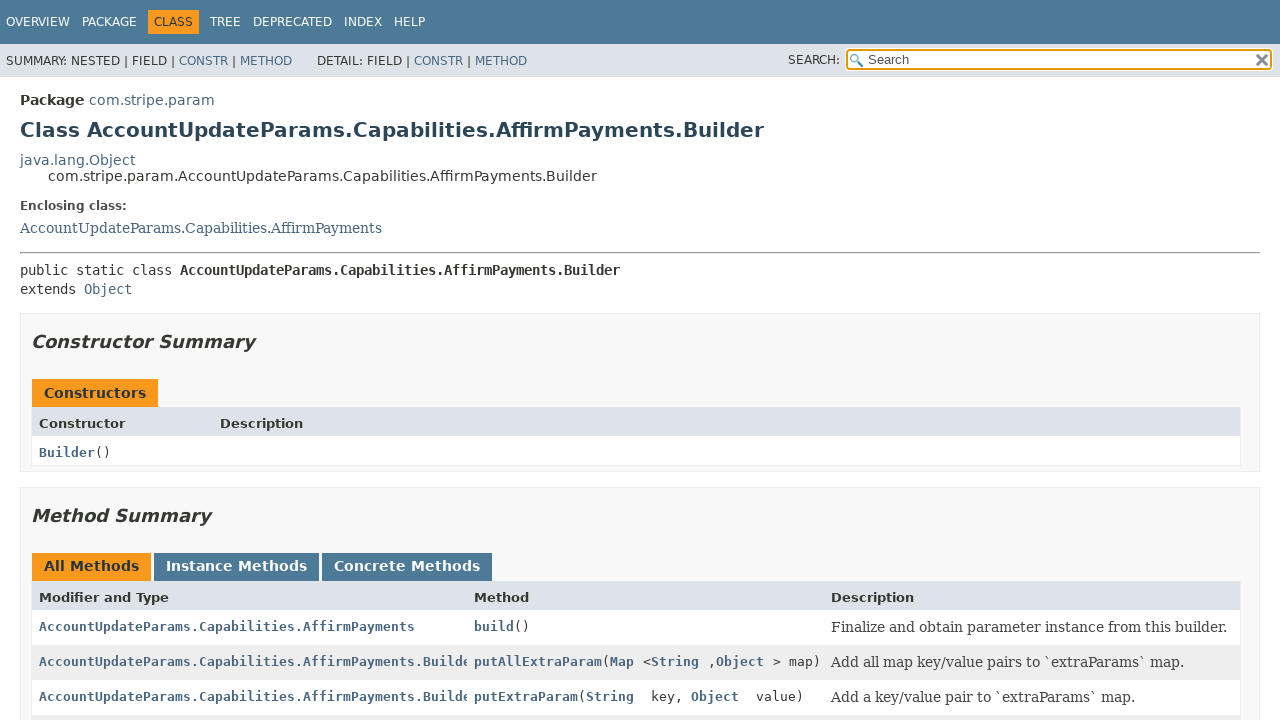

--- FILE ---
content_type: text/html; charset=utf-8
request_url: https://stripe.dev/stripe-java/com/stripe/param/AccountUpdateParams.Capabilities.AffirmPayments.Builder.html
body_size: 2572
content:
<!DOCTYPE HTML>
<html lang="en">
<head>
<!-- Generated by javadoc (17) -->
<title>AccountUpdateParams.Capabilities.AffirmPayments.Builder (stripe-java 31.1.0-alpha.4 API)</title>
<meta name="viewport" content="width=device-width, initial-scale=1">
<meta http-equiv="Content-Type" content="text/html; charset=utf-8">
<meta name="description" content="declaration: package: com.stripe.param, class: AccountUpdateParams, class: Capabilities, class: AffirmPayments, class: Builder">
<meta name="generator" content="javadoc/ClassWriterImpl">
<link rel="stylesheet" type="text/css" href="../../../stylesheet.css" title="Style">
<link rel="stylesheet" type="text/css" href="../../../script-dir/jquery-ui.min.css" title="Style">
<link rel="stylesheet" type="text/css" href="../../../jquery-ui.overrides.css" title="Style">
<script type="text/javascript" src="../../../script.js"></script>
<script type="text/javascript" src="../../../script-dir/jquery-3.7.1.min.js"></script>
<script type="text/javascript" src="../../../script-dir/jquery-ui.min.js"></script>
</head>
<body class="class-declaration-page">
<script type="text/javascript">var evenRowColor = "even-row-color";
var oddRowColor = "odd-row-color";
var tableTab = "table-tab";
var activeTableTab = "active-table-tab";
var pathtoroot = "../../../";
loadScripts(document, 'script');</script>
<noscript>
<div>JavaScript is disabled on your browser.</div>
</noscript>
<div class="flex-box">
<header role="banner" class="flex-header">
<nav role="navigation">
<!-- ========= START OF TOP NAVBAR ======= -->
<div class="top-nav" id="navbar-top">
<div class="skip-nav"><a href="#skip-navbar-top" title="Skip navigation links">Skip navigation links</a></div>
<ul id="navbar-top-firstrow" class="nav-list" title="Navigation">
<li><a href="../../../index.html">Overview</a></li>
<li><a href="package-summary.html">Package</a></li>
<li class="nav-bar-cell1-rev">Class</li>
<li><a href="package-tree.html">Tree</a></li>
<li><a href="../../../deprecated-list.html">Deprecated</a></li>
<li><a href="../../../index-all.html">Index</a></li>
<li><a href="../../../help-doc.html#class">Help</a></li>
</ul>
</div>
<div class="sub-nav">
<div>
<ul class="sub-nav-list">
<li>Summary:&nbsp;</li>
<li>Nested&nbsp;|&nbsp;</li>
<li>Field&nbsp;|&nbsp;</li>
<li><a href="#constructor-summary">Constr</a>&nbsp;|&nbsp;</li>
<li><a href="#method-summary">Method</a></li>
</ul>
<ul class="sub-nav-list">
<li>Detail:&nbsp;</li>
<li>Field&nbsp;|&nbsp;</li>
<li><a href="#constructor-detail">Constr</a>&nbsp;|&nbsp;</li>
<li><a href="#method-detail">Method</a></li>
</ul>
</div>
<div class="nav-list-search"><label for="search-input">SEARCH:</label>
<input type="text" id="search-input" value="search" disabled="disabled">
<input type="reset" id="reset-button" value="reset" disabled="disabled">
</div>
</div>
<!-- ========= END OF TOP NAVBAR ========= -->
<span class="skip-nav" id="skip-navbar-top"></span></nav>
</header>
<div class="flex-content">
<main role="main">
<!-- ======== START OF CLASS DATA ======== -->
<div class="header">
<div class="sub-title"><span class="package-label-in-type">Package</span>&nbsp;<a href="package-summary.html">com.stripe.param</a></div>
<h1 title="Class AccountUpdateParams.Capabilities.AffirmPayments.Builder" class="title">Class AccountUpdateParams.Capabilities.AffirmPayments.Builder</h1>
</div>
<div class="inheritance" title="Inheritance Tree"><a href="https://docs.oracle.com/en/java/javase/17/docs/api/java.base/java/lang/Object.html" title="class or interface in java.lang" class="external-link">java.lang.Object</a>
<div class="inheritance">com.stripe.param.AccountUpdateParams.Capabilities.AffirmPayments.Builder</div>
</div>
<section class="class-description" id="class-description">
<dl class="notes">
<dt>Enclosing class:</dt>
<dd><a href="AccountUpdateParams.Capabilities.AffirmPayments.html" title="class in com.stripe.param">AccountUpdateParams.Capabilities.AffirmPayments</a></dd>
</dl>
<hr>
<div class="type-signature"><span class="modifiers">public static class </span><span class="element-name type-name-label">AccountUpdateParams.Capabilities.AffirmPayments.Builder</span>
<span class="extends-implements">extends <a href="https://docs.oracle.com/en/java/javase/17/docs/api/java.base/java/lang/Object.html" title="class or interface in java.lang" class="external-link">Object</a></span></div>
</section>
<section class="summary">
<ul class="summary-list">
<!-- ======== CONSTRUCTOR SUMMARY ======== -->
<li>
<section class="constructor-summary" id="constructor-summary">
<h2>Constructor Summary</h2>
<div class="caption"><span>Constructors</span></div>
<div class="summary-table two-column-summary">
<div class="table-header col-first">Constructor</div>
<div class="table-header col-last">Description</div>
<div class="col-constructor-name even-row-color"><code><a href="#%3Cinit%3E()" class="member-name-link">Builder</a>()</code></div>
<div class="col-last even-row-color">&nbsp;</div>
</div>
</section>
</li>
<!-- ========== METHOD SUMMARY =========== -->
<li>
<section class="method-summary" id="method-summary">
<h2>Method Summary</h2>
<div id="method-summary-table">
<div class="table-tabs" role="tablist" aria-orientation="horizontal"><button id="method-summary-table-tab0" role="tab" aria-selected="true" aria-controls="method-summary-table.tabpanel" tabindex="0" onkeydown="switchTab(event)" onclick="show('method-summary-table', 'method-summary-table', 3)" class="active-table-tab">All Methods</button><button id="method-summary-table-tab2" role="tab" aria-selected="false" aria-controls="method-summary-table.tabpanel" tabindex="-1" onkeydown="switchTab(event)" onclick="show('method-summary-table', 'method-summary-table-tab2', 3)" class="table-tab">Instance Methods</button><button id="method-summary-table-tab4" role="tab" aria-selected="false" aria-controls="method-summary-table.tabpanel" tabindex="-1" onkeydown="switchTab(event)" onclick="show('method-summary-table', 'method-summary-table-tab4', 3)" class="table-tab">Concrete Methods</button></div>
<div id="method-summary-table.tabpanel" role="tabpanel" aria-labelledby="method-summary-table-tab0">
<div class="summary-table three-column-summary">
<div class="table-header col-first">Modifier and Type</div>
<div class="table-header col-second">Method</div>
<div class="table-header col-last">Description</div>
<div class="col-first even-row-color method-summary-table method-summary-table-tab2 method-summary-table-tab4"><code><a href="AccountUpdateParams.Capabilities.AffirmPayments.html" title="class in com.stripe.param">AccountUpdateParams.Capabilities.AffirmPayments</a></code></div>
<div class="col-second even-row-color method-summary-table method-summary-table-tab2 method-summary-table-tab4"><code><a href="#build()" class="member-name-link">build</a>()</code></div>
<div class="col-last even-row-color method-summary-table method-summary-table-tab2 method-summary-table-tab4">
<div class="block">Finalize and obtain parameter instance from this builder.</div>
</div>
<div class="col-first odd-row-color method-summary-table method-summary-table-tab2 method-summary-table-tab4"><code><a href="AccountUpdateParams.Capabilities.AffirmPayments.Builder.html" title="class in com.stripe.param">AccountUpdateParams.Capabilities.AffirmPayments.Builder</a></code></div>
<div class="col-second odd-row-color method-summary-table method-summary-table-tab2 method-summary-table-tab4"><code><a href="#putAllExtraParam(java.util.Map)" class="member-name-link">putAllExtraParam</a><wbr>(<a href="https://docs.oracle.com/en/java/javase/17/docs/api/java.base/java/util/Map.html" title="class or interface in java.util" class="external-link">Map</a>&lt;<a href="https://docs.oracle.com/en/java/javase/17/docs/api/java.base/java/lang/String.html" title="class or interface in java.lang" class="external-link">String</a>,<wbr><a href="https://docs.oracle.com/en/java/javase/17/docs/api/java.base/java/lang/Object.html" title="class or interface in java.lang" class="external-link">Object</a>&gt;&nbsp;map)</code></div>
<div class="col-last odd-row-color method-summary-table method-summary-table-tab2 method-summary-table-tab4">
<div class="block">Add all map key/value pairs to `extraParams` map.</div>
</div>
<div class="col-first even-row-color method-summary-table method-summary-table-tab2 method-summary-table-tab4"><code><a href="AccountUpdateParams.Capabilities.AffirmPayments.Builder.html" title="class in com.stripe.param">AccountUpdateParams.Capabilities.AffirmPayments.Builder</a></code></div>
<div class="col-second even-row-color method-summary-table method-summary-table-tab2 method-summary-table-tab4"><code><a href="#putExtraParam(java.lang.String,java.lang.Object)" class="member-name-link">putExtraParam</a><wbr>(<a href="https://docs.oracle.com/en/java/javase/17/docs/api/java.base/java/lang/String.html" title="class or interface in java.lang" class="external-link">String</a>&nbsp;key,
 <a href="https://docs.oracle.com/en/java/javase/17/docs/api/java.base/java/lang/Object.html" title="class or interface in java.lang" class="external-link">Object</a>&nbsp;value)</code></div>
<div class="col-last even-row-color method-summary-table method-summary-table-tab2 method-summary-table-tab4">
<div class="block">Add a key/value pair to `extraParams` map.</div>
</div>
<div class="col-first odd-row-color method-summary-table method-summary-table-tab2 method-summary-table-tab4"><code><a href="AccountUpdateParams.Capabilities.AffirmPayments.Builder.html" title="class in com.stripe.param">AccountUpdateParams.Capabilities.AffirmPayments.Builder</a></code></div>
<div class="col-second odd-row-color method-summary-table method-summary-table-tab2 method-summary-table-tab4"><code><a href="#setRequested(java.lang.Boolean)" class="member-name-link">setRequested</a><wbr>(<a href="https://docs.oracle.com/en/java/javase/17/docs/api/java.base/java/lang/Boolean.html" title="class or interface in java.lang" class="external-link">Boolean</a>&nbsp;requested)</code></div>
<div class="col-last odd-row-color method-summary-table method-summary-table-tab2 method-summary-table-tab4">&nbsp;</div>
</div>
</div>
</div>
<div class="inherited-list">
<h3 id="methods-inherited-from-class-java.lang.Object">Methods inherited from class&nbsp;java.lang.<a href="https://docs.oracle.com/en/java/javase/17/docs/api/java.base/java/lang/Object.html" title="class or interface in java.lang" class="external-link">Object</a></h3>
<code><a href="https://docs.oracle.com/en/java/javase/17/docs/api/java.base/java/lang/Object.html#clone()" title="class or interface in java.lang" class="external-link">clone</a>, <a href="https://docs.oracle.com/en/java/javase/17/docs/api/java.base/java/lang/Object.html#equals(java.lang.Object)" title="class or interface in java.lang" class="external-link">equals</a>, <a href="https://docs.oracle.com/en/java/javase/17/docs/api/java.base/java/lang/Object.html#finalize()" title="class or interface in java.lang" class="external-link">finalize</a>, <a href="https://docs.oracle.com/en/java/javase/17/docs/api/java.base/java/lang/Object.html#getClass()" title="class or interface in java.lang" class="external-link">getClass</a>, <a href="https://docs.oracle.com/en/java/javase/17/docs/api/java.base/java/lang/Object.html#hashCode()" title="class or interface in java.lang" class="external-link">hashCode</a>, <a href="https://docs.oracle.com/en/java/javase/17/docs/api/java.base/java/lang/Object.html#notify()" title="class or interface in java.lang" class="external-link">notify</a>, <a href="https://docs.oracle.com/en/java/javase/17/docs/api/java.base/java/lang/Object.html#notifyAll()" title="class or interface in java.lang" class="external-link">notifyAll</a>, <a href="https://docs.oracle.com/en/java/javase/17/docs/api/java.base/java/lang/Object.html#toString()" title="class or interface in java.lang" class="external-link">toString</a>, <a href="https://docs.oracle.com/en/java/javase/17/docs/api/java.base/java/lang/Object.html#wait()" title="class or interface in java.lang" class="external-link">wait</a>, <a href="https://docs.oracle.com/en/java/javase/17/docs/api/java.base/java/lang/Object.html#wait(long)" title="class or interface in java.lang" class="external-link">wait</a>, <a href="https://docs.oracle.com/en/java/javase/17/docs/api/java.base/java/lang/Object.html#wait(long,int)" title="class or interface in java.lang" class="external-link">wait</a></code></div>
</section>
</li>
</ul>
</section>
<section class="details">
<ul class="details-list">
<!-- ========= CONSTRUCTOR DETAIL ======== -->
<li>
<section class="constructor-details" id="constructor-detail">
<h2>Constructor Details</h2>
<ul class="member-list">
<li>
<section class="detail" id="&lt;init&gt;()">
<h3>Builder</h3>
<div class="member-signature"><span class="modifiers">public</span>&nbsp;<span class="element-name">Builder</span>()</div>
</section>
</li>
</ul>
</section>
</li>
<!-- ============ METHOD DETAIL ========== -->
<li>
<section class="method-details" id="method-detail">
<h2>Method Details</h2>
<ul class="member-list">
<li>
<section class="detail" id="build()">
<h3>build</h3>
<div class="member-signature"><span class="modifiers">public</span>&nbsp;<span class="return-type"><a href="AccountUpdateParams.Capabilities.AffirmPayments.html" title="class in com.stripe.param">AccountUpdateParams.Capabilities.AffirmPayments</a></span>&nbsp;<span class="element-name">build</span>()</div>
<div class="block">Finalize and obtain parameter instance from this builder.</div>
</section>
</li>
<li>
<section class="detail" id="putExtraParam(java.lang.String,java.lang.Object)">
<h3>putExtraParam</h3>
<div class="member-signature"><span class="modifiers">public</span>&nbsp;<span class="return-type"><a href="AccountUpdateParams.Capabilities.AffirmPayments.Builder.html" title="class in com.stripe.param">AccountUpdateParams.Capabilities.AffirmPayments.Builder</a></span>&nbsp;<span class="element-name">putExtraParam</span><wbr><span class="parameters">(<a href="https://docs.oracle.com/en/java/javase/17/docs/api/java.base/java/lang/String.html" title="class or interface in java.lang" class="external-link">String</a>&nbsp;key,
 <a href="https://docs.oracle.com/en/java/javase/17/docs/api/java.base/java/lang/Object.html" title="class or interface in java.lang" class="external-link">Object</a>&nbsp;value)</span></div>
<div class="block">Add a key/value pair to `extraParams` map. A map is initialized for the first
 `put/putAll` call, and subsequent calls add additional key/value pairs to the original
 map. See <code>AccountUpdateParams.Capabilities.AffirmPayments.extraParams</code> for the
 field documentation.</div>
</section>
</li>
<li>
<section class="detail" id="putAllExtraParam(java.util.Map)">
<h3>putAllExtraParam</h3>
<div class="member-signature"><span class="modifiers">public</span>&nbsp;<span class="return-type"><a href="AccountUpdateParams.Capabilities.AffirmPayments.Builder.html" title="class in com.stripe.param">AccountUpdateParams.Capabilities.AffirmPayments.Builder</a></span>&nbsp;<span class="element-name">putAllExtraParam</span><wbr><span class="parameters">(<a href="https://docs.oracle.com/en/java/javase/17/docs/api/java.base/java/util/Map.html" title="class or interface in java.util" class="external-link">Map</a>&lt;<a href="https://docs.oracle.com/en/java/javase/17/docs/api/java.base/java/lang/String.html" title="class or interface in java.lang" class="external-link">String</a>,<wbr><a href="https://docs.oracle.com/en/java/javase/17/docs/api/java.base/java/lang/Object.html" title="class or interface in java.lang" class="external-link">Object</a>&gt;&nbsp;map)</span></div>
<div class="block">Add all map key/value pairs to `extraParams` map. A map is initialized for the first
 `put/putAll` call, and subsequent calls add additional key/value pairs to the original
 map. See <code>AccountUpdateParams.Capabilities.AffirmPayments.extraParams</code> for the
 field documentation.</div>
</section>
</li>
<li>
<section class="detail" id="setRequested(java.lang.Boolean)">
<h3>setRequested</h3>
<div class="member-signature"><span class="modifiers">public</span>&nbsp;<span class="return-type"><a href="AccountUpdateParams.Capabilities.AffirmPayments.Builder.html" title="class in com.stripe.param">AccountUpdateParams.Capabilities.AffirmPayments.Builder</a></span>&nbsp;<span class="element-name">setRequested</span><wbr><span class="parameters">(<a href="https://docs.oracle.com/en/java/javase/17/docs/api/java.base/java/lang/Boolean.html" title="class or interface in java.lang" class="external-link">Boolean</a>&nbsp;requested)</span></div>
</section>
</li>
</ul>
</section>
</li>
</ul>
</section>
<!-- ========= END OF CLASS DATA ========= -->
</main>
</div>
</div>
</body>
</html>


--- FILE ---
content_type: application/javascript; charset=utf-8
request_url: https://stripe.dev/stripe-java/package-search-index.js
body_size: -228
content:
packageSearchIndex = [{"l":"All Packages","u":"allpackages-index.html"},{"l":"com.stripe"},{"l":"com.stripe.events"},{"l":"com.stripe.examples"},{"l":"com.stripe.exception"},{"l":"com.stripe.exception.oauth"},{"l":"com.stripe.model"},{"l":"com.stripe.model.apps"},{"l":"com.stripe.model.billing"},{"l":"com.stripe.model.billing.analytics"},{"l":"com.stripe.model.billingportal"},{"l":"com.stripe.model.capital"},{"l":"com.stripe.model.checkout"},{"l":"com.stripe.model.climate"},{"l":"com.stripe.model.delegatedcheckout"},{"l":"com.stripe.model.entitlements"},{"l":"com.stripe.model.financialconnections"},{"l":"com.stripe.model.forwarding"},{"l":"com.stripe.model.identity"},{"l":"com.stripe.model.issuing"},{"l":"com.stripe.model.oauth"},{"l":"com.stripe.model.privacy"},{"l":"com.stripe.model.productcatalog"},{"l":"com.stripe.model.radar"},{"l":"com.stripe.model.reporting"},{"l":"com.stripe.model.sigma"},{"l":"com.stripe.model.tax"},{"l":"com.stripe.model.terminal"},{"l":"com.stripe.model.testhelpers"},{"l":"com.stripe.model.treasury"},{"l":"com.stripe.model.v2"},{"l":"com.stripe.model.v2.billing"},{"l":"com.stripe.model.v2.core"},{"l":"com.stripe.model.v2.core.vault"},{"l":"com.stripe.model.v2.moneymanagement"},{"l":"com.stripe.model.v2.payments"},{"l":"com.stripe.model.v2.reporting"},{"l":"com.stripe.net"},{"l":"com.stripe.param"},{"l":"com.stripe.param.apps"},{"l":"com.stripe.param.billing"},{"l":"com.stripe.param.billing.analytics"},{"l":"com.stripe.param.billingportal"},{"l":"com.stripe.param.capital"},{"l":"com.stripe.param.checkout"},{"l":"com.stripe.param.climate"},{"l":"com.stripe.param.common"},{"l":"com.stripe.param.delegatedcheckout"},{"l":"com.stripe.param.entitlements"},{"l":"com.stripe.param.financialconnections"},{"l":"com.stripe.param.forwarding"},{"l":"com.stripe.param.identity"},{"l":"com.stripe.param.issuing"},{"l":"com.stripe.param.privacy"},{"l":"com.stripe.param.productcatalog"},{"l":"com.stripe.param.radar"},{"l":"com.stripe.param.reporting"},{"l":"com.stripe.param.sigma"},{"l":"com.stripe.param.tax"},{"l":"com.stripe.param.terminal"},{"l":"com.stripe.param.testhelpers"},{"l":"com.stripe.param.treasury"},{"l":"com.stripe.param.v2.billing"},{"l":"com.stripe.param.v2.billing.billsettings"},{"l":"com.stripe.param.v2.billing.collectionsettings"},{"l":"com.stripe.param.v2.billing.intents"},{"l":"com.stripe.param.v2.billing.licensefees"},{"l":"com.stripe.param.v2.billing.pricingplans"},{"l":"com.stripe.param.v2.billing.ratecards"},{"l":"com.stripe.param.v2.core"},{"l":"com.stripe.param.v2.core.accounts"},{"l":"com.stripe.param.v2.core.vault"},{"l":"com.stripe.param.v2.moneymanagement"},{"l":"com.stripe.param.v2.payments"},{"l":"com.stripe.param.v2.reporting"},{"l":"com.stripe.param.v2.testhelpers"},{"l":"com.stripe.service"},{"l":"com.stripe.service.apps"},{"l":"com.stripe.service.billing"},{"l":"com.stripe.service.billing.analytics"},{"l":"com.stripe.service.billingportal"},{"l":"com.stripe.service.capital"},{"l":"com.stripe.service.checkout"},{"l":"com.stripe.service.climate"},{"l":"com.stripe.service.delegatedcheckout"},{"l":"com.stripe.service.entitlements"},{"l":"com.stripe.service.financialconnections"},{"l":"com.stripe.service.forwarding"},{"l":"com.stripe.service.identity"},{"l":"com.stripe.service.issuing"},{"l":"com.stripe.service.privacy"},{"l":"com.stripe.service.productcatalog"},{"l":"com.stripe.service.radar"},{"l":"com.stripe.service.reporting"},{"l":"com.stripe.service.sigma"},{"l":"com.stripe.service.tax"},{"l":"com.stripe.service.terminal"},{"l":"com.stripe.service.testhelpers"},{"l":"com.stripe.service.testhelpers.capital"},{"l":"com.stripe.service.testhelpers.issuing"},{"l":"com.stripe.service.testhelpers.terminal"},{"l":"com.stripe.service.testhelpers.treasury"},{"l":"com.stripe.service.treasury"},{"l":"com.stripe.service.v2"},{"l":"com.stripe.service.v2.billing"},{"l":"com.stripe.service.v2.billing.billsettings"},{"l":"com.stripe.service.v2.billing.collectionsettings"},{"l":"com.stripe.service.v2.billing.intents"},{"l":"com.stripe.service.v2.billing.licensefees"},{"l":"com.stripe.service.v2.billing.pricingplans"},{"l":"com.stripe.service.v2.billing.pricingplansubscriptions"},{"l":"com.stripe.service.v2.billing.ratecards"},{"l":"com.stripe.service.v2.core"},{"l":"com.stripe.service.v2.core.accounts"},{"l":"com.stripe.service.v2.core.vault"},{"l":"com.stripe.service.v2.moneymanagement"},{"l":"com.stripe.service.v2.payments"},{"l":"com.stripe.service.v2.reporting"},{"l":"com.stripe.service.v2.testhelpers"},{"l":"com.stripe.util"},{"l":"com.stripe.v2"}];updateSearchResults();